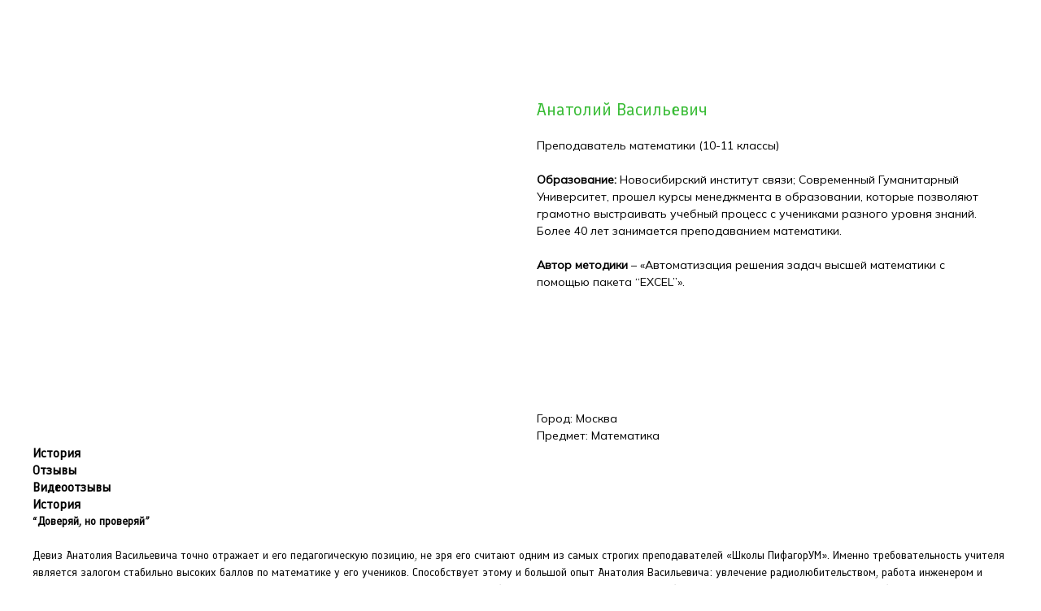

--- FILE ---
content_type: text/html; charset=UTF-8
request_url: https://shcolapifagorum.ru/teachers/tproduct/495364480-116970635581-anatolii-vasilevich
body_size: 11761
content:
<!DOCTYPE html> <html lang="ru"> <head> <meta charset="utf-8" /> <meta http-equiv="Content-Type" content="text/html; charset=utf-8" /> <meta name="viewport" content="width=device-width, initial-scale=1.0" /> <!--metatextblock-->
<title>Анатолий Васильевич</title>
<meta name="description" content="Преподаватель математики (10-11 классы)">
<meta name="keywords" content="">
<meta property="og:title" content="Анатолий Васильевич" />
<meta property="og:description" content="Преподаватель математики (10-11 классы)" />
<meta property="og:type" content="website" />
<meta property="og:url" content="https://shcolapifagorum.ru/teachers/tproduct/495364480-116970635581-anatolii-vasilevich" />
<meta property="og:image" content="https://static.tildacdn.com/stor3938-6238-4237-b864-326234333261/84044569.png" />
<link rel="canonical" href="https://shcolapifagorum.ru/teachers/tproduct/495364480-116970635581-anatolii-vasilevich" />
<!--/metatextblock--> <meta name="format-detection" content="telephone=no" /> <meta http-equiv="x-dns-prefetch-control" content="on"> <link rel="dns-prefetch" href="https://ws.tildacdn.com"> <link rel="dns-prefetch" href="https://static.tildacdn.com"> <link rel="shortcut icon" href="https://static.tildacdn.com/tild6539-6134-4165-b730-636337626230/favicon_6.ico" type="image/x-icon" /> <link rel="apple-touch-icon" href="https://static.tildacdn.com/tild3239-6366-4964-b934-343233613563/Favicon.png"> <link rel="apple-touch-icon" sizes="76x76" href="https://static.tildacdn.com/tild3239-6366-4964-b934-343233613563/Favicon.png"> <link rel="apple-touch-icon" sizes="152x152" href="https://static.tildacdn.com/tild3239-6366-4964-b934-343233613563/Favicon.png"> <link rel="apple-touch-startup-image" href="https://static.tildacdn.com/tild3239-6366-4964-b934-343233613563/Favicon.png"> <meta name="msapplication-TileColor" content="#000000"> <meta name="msapplication-TileImage" content="https://static.tildacdn.com/tild6364-6636-4663-a536-393230383761/Favicon.png"> <!-- Assets --> <script src="https://neo.tildacdn.com/js/tilda-fallback-1.0.min.js" async charset="utf-8"></script> <link rel="stylesheet" href="https://static.tildacdn.com/css/tilda-grid-3.0.min.css" type="text/css" media="all" onerror="this.loaderr='y';"/> <link rel="stylesheet" href="https://static.tildacdn.com/ws/project6075178/tilda-blocks-page30604374.min.css?t=1760795106" type="text/css" media="all" onerror="this.loaderr='y';" /> <link rel="stylesheet" href="https://static.tildacdn.com/css/tilda-popup-1.1.min.css" type="text/css" media="print" onload="this.media='all';" onerror="this.loaderr='y';" /> <noscript><link rel="stylesheet" href="https://static.tildacdn.com/css/tilda-popup-1.1.min.css" type="text/css" media="all" /></noscript> <link rel="stylesheet" href="https://static.tildacdn.com/css/tilda-slds-1.4.min.css" type="text/css" media="print" onload="this.media='all';" onerror="this.loaderr='y';" /> <noscript><link rel="stylesheet" href="https://static.tildacdn.com/css/tilda-slds-1.4.min.css" type="text/css" media="all" /></noscript> <link rel="stylesheet" href="https://static.tildacdn.com/css/tilda-catalog-1.1.min.css" type="text/css" media="print" onload="this.media='all';" onerror="this.loaderr='y';" /> <noscript><link rel="stylesheet" href="https://static.tildacdn.com/css/tilda-catalog-1.1.min.css" type="text/css" media="all" /></noscript> <link rel="stylesheet" href="https://static.tildacdn.com/css/tilda-forms-1.0.min.css" type="text/css" media="all" onerror="this.loaderr='y';" /> <link rel="stylesheet" href="https://static.tildacdn.com/css/tilda-zoom-2.0.min.css" type="text/css" media="print" onload="this.media='all';" onerror="this.loaderr='y';" /> <noscript><link rel="stylesheet" href="https://static.tildacdn.com/css/tilda-zoom-2.0.min.css" type="text/css" media="all" /></noscript> <link rel="stylesheet" href="https://fonts.googleapis.com/css2?family=Finlandica&family=Mulish&display=swap" type="text/css" /> <script nomodule src="https://static.tildacdn.com/js/tilda-polyfill-1.0.min.js" charset="utf-8"></script> <script type="text/javascript">function t_onReady(func) {if(document.readyState!='loading') {func();} else {document.addEventListener('DOMContentLoaded',func);}}
function t_onFuncLoad(funcName,okFunc,time) {if(typeof window[funcName]==='function') {okFunc();} else {setTimeout(function() {t_onFuncLoad(funcName,okFunc,time);},(time||100));}}function t396_initialScale(t){var e=document.getElementById("rec"+t);if(e){var i=e.querySelector(".t396__artboard");if(i){window.tn_scale_initial_window_width||(window.tn_scale_initial_window_width=document.documentElement.clientWidth);var a=window.tn_scale_initial_window_width,r=[],n,l=i.getAttribute("data-artboard-screens");if(l){l=l.split(",");for(var o=0;o<l.length;o++)r[o]=parseInt(l[o],10)}else r=[320,480,640,960,1200];for(var o=0;o<r.length;o++){var d=r[o];a>=d&&(n=d)}var _="edit"===window.allrecords.getAttribute("data-tilda-mode"),c="center"===t396_getFieldValue(i,"valign",n,r),s="grid"===t396_getFieldValue(i,"upscale",n,r),w=t396_getFieldValue(i,"height_vh",n,r),g=t396_getFieldValue(i,"height",n,r),u=!!window.opr&&!!window.opr.addons||!!window.opera||-1!==navigator.userAgent.indexOf(" OPR/");if(!_&&c&&!s&&!w&&g&&!u){var h=parseFloat((a/n).toFixed(3)),f=[i,i.querySelector(".t396__carrier"),i.querySelector(".t396__filter")],v=Math.floor(parseInt(g,10)*h)+"px",p;i.style.setProperty("--initial-scale-height",v);for(var o=0;o<f.length;o++)f[o].style.setProperty("height","var(--initial-scale-height)");t396_scaleInitial__getElementsToScale(i).forEach((function(t){t.style.zoom=h}))}}}}function t396_scaleInitial__getElementsToScale(t){return t?Array.prototype.slice.call(t.children).filter((function(t){return t&&(t.classList.contains("t396__elem")||t.classList.contains("t396__group"))})):[]}function t396_getFieldValue(t,e,i,a){var r,n=a[a.length-1];if(!(r=i===n?t.getAttribute("data-artboard-"+e):t.getAttribute("data-artboard-"+e+"-res-"+i)))for(var l=0;l<a.length;l++){var o=a[l];if(!(o<=i)&&(r=o===n?t.getAttribute("data-artboard-"+e):t.getAttribute("data-artboard-"+e+"-res-"+o)))break}return r}window.TN_SCALE_INITIAL_VER="1.0",window.tn_scale_initial_window_width=null;</script> <script src="https://static.tildacdn.com/js/jquery-1.10.2.min.js" charset="utf-8" onerror="this.loaderr='y';"></script> <script src="https://static.tildacdn.com/js/tilda-scripts-3.0.min.js" charset="utf-8" defer onerror="this.loaderr='y';"></script> <script src="https://static.tildacdn.com/ws/project6075178/tilda-blocks-page30604374.min.js?t=1760795106" charset="utf-8" onerror="this.loaderr='y';"></script> <script src="https://static.tildacdn.com/js/tilda-lazyload-1.0.min.js" charset="utf-8" async onerror="this.loaderr='y';"></script> <script src="https://static.tildacdn.com/js/tilda-zero-1.1.min.js" charset="utf-8" async onerror="this.loaderr='y';"></script> <script src="https://static.tildacdn.com/js/hammer.min.js" charset="utf-8" async onerror="this.loaderr='y';"></script> <script src="https://static.tildacdn.com/js/tilda-slds-1.4.min.js" charset="utf-8" async onerror="this.loaderr='y';"></script> <script src="https://static.tildacdn.com/js/tilda-products-1.0.min.js" charset="utf-8" async onerror="this.loaderr='y';"></script> <script src="https://static.tildacdn.com/js/tilda-catalog-1.1.min.js" charset="utf-8" async onerror="this.loaderr='y';"></script> <script src="https://static.tildacdn.com/js/tilda-menu-1.0.min.js" charset="utf-8" async onerror="this.loaderr='y';"></script> <script src="https://static.tildacdn.com/js/tilda-submenublocks-1.0.min.js" charset="utf-8" async onerror="this.loaderr='y';"></script> <script src="https://static.tildacdn.com/js/tilda-widget-positions-1.0.min.js" charset="utf-8" async onerror="this.loaderr='y';"></script> <script src="https://static.tildacdn.com/js/tilda-popup-1.0.min.js" charset="utf-8" async onerror="this.loaderr='y';"></script> <script src="https://static.tildacdn.com/js/tilda-forms-1.0.min.js" charset="utf-8" async onerror="this.loaderr='y';"></script> <script src="https://static.tildacdn.com/js/tilda-zoom-2.0.min.js" charset="utf-8" async onerror="this.loaderr='y';"></script> <script src="https://static.tildacdn.com/js/tilda-zero-scale-1.0.min.js" charset="utf-8" async onerror="this.loaderr='y';"></script> <script src="https://static.tildacdn.com/js/tilda-skiplink-1.0.min.js" charset="utf-8" async onerror="this.loaderr='y';"></script> <script src="https://static.tildacdn.com/js/tilda-events-1.0.min.js" charset="utf-8" async onerror="this.loaderr='y';"></script> <!-- nominify begin --><script src="//cdn.callibri.ru/callibri.js" type="text/javascript" charset="utf-8"></script><!-- nominify end --><script type="text/javascript">window.dataLayer=window.dataLayer||[];</script> <script type="text/javascript">(function() {if((/bot|google|yandex|baidu|bing|msn|duckduckbot|teoma|slurp|crawler|spider|robot|crawling|facebook/i.test(navigator.userAgent))===false&&typeof(sessionStorage)!='undefined'&&sessionStorage.getItem('visited')!=='y'&&document.visibilityState){var style=document.createElement('style');style.type='text/css';style.innerHTML='@media screen and (min-width: 980px) {.t-records {opacity: 0;}.t-records_animated {-webkit-transition: opacity ease-in-out .2s;-moz-transition: opacity ease-in-out .2s;-o-transition: opacity ease-in-out .2s;transition: opacity ease-in-out .2s;}.t-records.t-records_visible {opacity: 1;}}';document.getElementsByTagName('head')[0].appendChild(style);function t_setvisRecs(){var alr=document.querySelectorAll('.t-records');Array.prototype.forEach.call(alr,function(el) {el.classList.add("t-records_animated");});setTimeout(function() {Array.prototype.forEach.call(alr,function(el) {el.classList.add("t-records_visible");});sessionStorage.setItem("visited","y");},400);}
document.addEventListener('DOMContentLoaded',t_setvisRecs);}})();</script></head> <body class="t-body" style="margin:0;"> <!--allrecords--> <div id="allrecords" class="t-records" data-product-page="y" data-hook="blocks-collection-content-node" data-tilda-project-id="6075178" data-tilda-page-id="30604374" data-tilda-page-alias="teachers" data-tilda-formskey="9eb580ce61de4ea8649ba67db6075178" data-tilda-lazy="yes" data-tilda-project-lang="RU" data-tilda-root-zone="com" data-tilda-project-headcode="yes" data-tilda-project-country="RU">
<!-- PRODUCT START -->

                
                        
                    
        
        

<div id="rec495364480" class="r t-rec" style="background-color:#ffffff;" data-bg-color="#ffffff">
    <div class="t-store t-store__prod-snippet__container">

        
                <div class="t-store__prod-popup__close-txt-wr" style="position:absolute;">
            <a href="https://shcolapifagorum.ru/teachers" class="js-store-close-text t-store__prod-popup__close-txt t-descr t-descr_xxs" style="color:#ffffff;">
                Закрыть
            </a>
        </div>
        
        <a href="https://shcolapifagorum.ru/teachers" class="t-popup__close" style="position:absolute; background-color:#ffffff">
            <div class="t-popup__close-wrapper">
                <svg class="t-popup__close-icon t-popup__close-icon_arrow" width="26px" height="26px" viewBox="0 0 26 26" version="1.1" xmlns="http://www.w3.org/2000/svg" xmlns:xlink="http://www.w3.org/1999/xlink"><path d="M10.4142136,5 L11.8284271,6.41421356 L5.829,12.414 L23.4142136,12.4142136 L23.4142136,14.4142136 L5.829,14.414 L11.8284271,20.4142136 L10.4142136,21.8284271 L2,13.4142136 L10.4142136,5 Z" fill="#ffffff"></path></svg>
                <svg class="t-popup__close-icon t-popup__close-icon_cross" width="23px" height="23px" viewBox="0 0 23 23" version="1.1" xmlns="http://www.w3.org/2000/svg" xmlns:xlink="http://www.w3.org/1999/xlink"><g stroke="none" stroke-width="1" fill="#ffffff" fill-rule="evenodd"><rect transform="translate(11.313708, 11.313708) rotate(-45.000000) translate(-11.313708, -11.313708) " x="10.3137085" y="-3.6862915" width="2" height="30"></rect><rect transform="translate(11.313708, 11.313708) rotate(-315.000000) translate(-11.313708, -11.313708) " x="10.3137085" y="-3.6862915" width="2" height="30"></rect></g></svg>
            </div>
        </a>
        
        <div class="js-store-product js-product t-store__product-snippet" data-product-lid="116970635581" data-product-uid="116970635581" itemscope itemtype="http://schema.org/Product">
            <meta itemprop="productID" content="116970635581" />

            <div class="t-container">
                <div>
                    <meta itemprop="image" content="https://static.tildacdn.com/stor3938-6238-4237-b864-326234333261/84044569.png" />
                    <div class="t-store__prod-popup__slider js-store-prod-slider t-store__prod-popup__col-left t-col t-col_6">
                        <div class="js-product-img" style="width:100%;padding-bottom:75%;background-size:cover;opacity:0;">
                        </div>
                    </div>
                    <div class="t-store__prod-popup__info t-align_left t-store__prod-popup__col-right t-col t-col_6">

                        <div class="t-store__prod-popup__title-wrapper">
                            <h1 class="js-store-prod-name js-product-name t-store__prod-popup__name t-name t-name_xl" itemprop="name" style="color:#39bc36;font-size:22px;font-weight:400;">Анатолий Васильевич</h1>
                            <div class="t-store__prod-popup__brand t-descr t-descr_xxs" >
                                                            </div>
                            <div class="t-store__prod-popup__sku t-descr t-descr_xxs">
                                <span class="js-store-prod-sku js-product-sku" translate="no" >
                                    
                                </span>
                            </div>
                        </div>

                                                                        <div itemprop="offers" itemscope itemtype="http://schema.org/Offer" style="display:none;">
                            <meta itemprop="serialNumber" content="116970635581" />
                                                        <meta itemprop="price" content="0" />
                            <meta itemprop="priceCurrency" content="RUB" />
                                                        <link itemprop="availability" href="http://schema.org/InStock">
                                                    </div>
                        
                                                
                        <div class="js-store-price-wrapper t-store__prod-popup__price-wrapper">
                            <div class="js-store-prod-price t-store__prod-popup__price t-store__prod-popup__price-item t-name t-name_md" style="font-weight:400;display:none;">
                                                                <div class="js-product-price js-store-prod-price-val t-store__prod-popup__price-value" data-product-price-def="" data-product-price-def-str=""></div><div class="t-store__prod-popup__price-currency" translate="no">р.</div>
                                                            </div>
                            <div class="js-store-prod-price-old t-store__prod-popup__price_old t-store__prod-popup__price-item t-name t-name_md" style="font-weight:400;display:none;">
                                                                <div class="js-store-prod-price-old-val t-store__prod-popup__price-value"></div><div class="t-store__prod-popup__price-currency" translate="no">р.</div>
                                                            </div>
                        </div>

                        <div class="js-product-controls-wrapper">
                        </div>

                        <div class="t-store__prod-popup__links-wrapper">
                                                    </div>

                        
                        <div class="js-store-prod-text t-store__prod-popup__text t-descr t-descr_xxs" style="color:#000000;font-family:Mulish;">
                                                    <div class="js-store-prod-all-text" itemprop="description">
                                Преподаватель математики (10-11 классы)<br /><br /><strong style="font-weight: 700;">Образование:</strong>&nbsp;Новосибирский институт связи; Современный Гуманитарный Университет, прошел курсы менеджмента в образовании, которые позволяют грамотно выстраивать учебный процесс с учениками разного уровня знаний. Более 40 лет занимается преподаванием математики.<br /><br /><strong style="font-weight: 700;">Автор методики&nbsp;</strong>– «Автоматизация решения задач высшей математики с помощью пакета “EXCEL”».<br /><br /><br /><br /><br /><br /><br /><br />                            </div>
                                                                            <div class="js-store-prod-all-charcs">
                                                                                                                        <p class="js-store-prod-charcs">Город: Москва</p>
                                                                                                                            <p class="js-store-prod-charcs">Предмет: Математика</p>
                                                                                                                                                                            </div>
                                                </div>

                    </div>
                </div>

                                <div class="js-store-tabs t-store__tabs t-store__tabs_snippet t-store__tabs_tabs" data-tab-design="tabs">
                    <div class="t-store__tabs__controls-wrap">
                        <div class="t-store__tabs__controls">
                                                        <div class="t-store__tabs__button js-store-tab-button">
                                <div class="t-store__tabs__button-title t-name t-name_xs">История</div>
                            </div>
                                                        <div class="t-store__tabs__button js-store-tab-button">
                                <div class="t-store__tabs__button-title t-name t-name_xs">Отзывы</div>
                            </div>
                                                        <div class="t-store__tabs__button js-store-tab-button">
                                <div class="t-store__tabs__button-title t-name t-name_xs">Видеоотзывы</div>
                            </div>
                                                    </div>
                    </div>
                    <div class="t-store__tabs__list">
                                                <div class="t-store__tabs__item" data-tab-type="info">
                            <div class="t-store__tabs__item-button js-store-tab-button">
                                <h2 class="t-store__tabs__item-title t-name t-name_xs">История</h2>
                            </div>
                                                        <div class="t-store__tabs__content t-descr t-descr_xxs"><strong>“Доверяй, но проверяй”</strong><br /><br />Девиз Анатолия Васильевича точно отражает и его педагогическую позицию, не зря его считают одним из самых строгих преподавателей «Школы ПифагорУМ». Именно требовательность учителя является залогом стабильно высоких баллов по математике у его учеников. Способствует этому и большой опыт Анатолия Васильевича: увлечение радиолюбительством, работа инженером и энергетиком делают его не теоретиком, а практиком точных наук. Принципы практического обучения применяет педагог и на работе: во время занятий все его ученики работают на компьютерах. В свободное время Анатолий Васильевич любит заниматься ремонтом (он настоящий мастер на все руки) и смотреть исторические фильмы. Преподаватель убеждён: учитель должен быть примером для учеников, расширять их кругозор, прививать нравственные ценности. Любовь учеников подтверждает правильность позиции Анатолия Васильевича.<br /><br />Анатолий Васильевич на своих занятиях не только учит решать сложные математические задачи, но и психологически настраивает учеников, мотивирует их на успешное выполнение заданий, а как следствие – и поступление в вуз мечты. Анатолий Васильевич является преподавателем некоммерческого проекта «Стобалльник», выпускники которого зарабатывают на экзамене по профильной математике стабильно высокие баллы, доказывая тем самым мастерство и профессионализм педагога. Хмелев Алексей – один из выпускников Анатолия Васильевича – сдал математику на 99 баллов, Лаптев Денис справился с заданиями ЕГЭ на 96 баллов и поступил в Национальный исследовательский технологический университет «МИСиС», Савостина Диана, сдав математику на 92 балла, поступила в МГИМО. Ребята, занимавшиеся у педагога, обучаются в ведущих вузах страны, выпускников Анатолия Васильевича можно встретить в МГТУ им. Баумана, РАНХиГС, НГУ, СПбГЭУ и т.д.<br /><br /></div>
                                                    </div>
                                                <div class="t-store__tabs__item" data-tab-type="info">
                            <div class="t-store__tabs__item-button js-store-tab-button">
                                <h2 class="t-store__tabs__item-title t-name t-name_xs">Отзывы</h2>
                            </div>
                                                        <div class="t-store__tabs__content t-descr t-descr_xxs"><strong>Анна Петровна М.</strong><br />С Анатолием Васильевичем мы готовились к экзамену по математике . ЕГЭ ребенок написал на высокие баллы! Мы очень рады, что начали к нему ходить! Теперь сын учится в НГТУ на бюджете.<br /><br /><strong>Борис Николаевич П.</strong><br />Анатолий Васильевич - один из сильнейших педагогов, которых я видел. Сын с ним смог за 2 года подготовиться к профильной математике и сдать её выше 90 баллов. <br /><br /><strong>Юлия Василова</strong><br /><a href="https://shcolapifagorum.ru/null" style="color: rgb(0, 0, 0);">Хочу выразить огромную благодарность школе ПифагорУм, а именно преподавателю по математике Комарову Анатолию Васильевичу за все знания, которые он дал мне за время обучения с ним! Результат экзамена меня очень порадовал! Занятия были комфортным и продуктивным, я всем довольна :) Спасибо большое!</a><br /><br /><strong style="color: rgb(0, 0, 0);">Мари Влади</strong><br /><a href="null" style="color: rgb(0, 0, 0);">Замечательный центр, удобное приложение для телефона, и огромное спасибо Комарову Анатолию Васильевичу, преподавателю математики! Вы педагог от бога! Низкий Вам поклон!!!! Профильная математика 70 баллов</a><br /><br /><strong>Анастасия Кузина</strong><br /><a href="null" style="color: rgb(17, 16, 16);">Огромное спасибо преподавателям: информатики Дергаль О. А. и математики Комарову А. В.; за 3 месяца выложились на все 100 % , подготовили к ЕГЭ безукоризненно, сын поступил на бюджет в АМГУ самостоятельно. Однозначно рекомендую, хорошие, квалифицированные преподаватели.</a><br /><br /><strong>Наталья Ильченко (Винниченко)</strong><br /><a href="null" style="color: rgb(17, 16, 16);">Здравствуйте! У нас было очень мало времени на подготовку к сдаче ЕГЭ ,где то месяца 3 ,обратились в Пифагор! Хочу отдельно сказать большое СПАСИБО учителю математики Анатолию Васильевичу и учителю русского языка Валентине Сергеевне!!!!! За такой маленький срок они подготовили мою дочь на хороший балл!!!!!!!</a></div>
                                                    </div>
                                                <div class="t-store__tabs__item" data-tab-type="info">
                            <div class="t-store__tabs__item-button js-store-tab-button">
                                <h2 class="t-store__tabs__item-title t-name t-name_xs">Видеоотзывы</h2>
                            </div>
                                                        <div class="t-store__tabs__content t-descr t-descr_xxs"><figure contenteditable="false"><div class="t-redactor__video-container"><iframe width="100%" height="100%" src="https://www.youtube.com/embed/rH166s7eSRI" frameborder="0" webkitallowfullscreen="" mozallowfullscreen="" allowfullscreen=""></iframe></div></figure><figure contenteditable="false"><div class="t-redactor__video-container"><iframe width="100%" height="100%" src="https://www.youtube.com/embed/OGUvT2qz888" frameborder="0" webkitallowfullscreen="" mozallowfullscreen="" allowfullscreen=""></iframe></div></figure></div>
                                                    </div>
                                            </div>
                </div>
                            </div>
        </div>
                <div class="js-store-error-msg t-store__error-msg-cont"></div>
        <div itemscope itemtype="http://schema.org/ImageGallery" style="display:none;">
                                                </div>

    </div>

                        
                        
    
    <style>
        /* body bg color */
        
        .t-body {
            background-color:#ffffff;
        }
        

        /* body bg color end */
        /* Slider stiles */
        .t-slds__bullet_active .t-slds__bullet_body {
            background-color: #222 !important;
        }

        .t-slds__bullet:hover .t-slds__bullet_body {
            background-color: #222 !important;
        }
        /* Slider stiles end */
    </style>
    

            
        
    <style>
        

        

        
    </style>
    
    
        
    <style>
        
    </style>
    
    
        
    <style>
        
    </style>
    
    
        
        <style>
    
                                            
            .t-store__relevants__container .t-store__card__bgimg {
                border-radius: 10px;
            }
            
            
        </style>
    
    
    <div class="js-store-tpl-slider-arrows" style="display: none;">
                


<div class="t-slds__arrow_wrapper t-slds__arrow_wrapper-left" data-slide-direction="left">
  <div class="t-slds__arrow t-slds__arrow-left t-slds__arrow-withbg" style="width: 30px; height: 30px;background-color: rgba(255,255,255,1);">
    <div class="t-slds__arrow_body t-slds__arrow_body-left" style="width: 7px;">
      <svg style="display: block" viewBox="0 0 7.3 13" xmlns="http://www.w3.org/2000/svg" xmlns:xlink="http://www.w3.org/1999/xlink">
                <desc>Left</desc>
        <polyline
        fill="none"
        stroke="#000000"
        stroke-linejoin="butt"
        stroke-linecap="butt"
        stroke-width="1"
        points="0.5,0.5 6.5,6.5 0.5,12.5"
        />
      </svg>
    </div>
  </div>
</div>
<div class="t-slds__arrow_wrapper t-slds__arrow_wrapper-right" data-slide-direction="right">
  <div class="t-slds__arrow t-slds__arrow-right t-slds__arrow-withbg" style="width: 30px; height: 30px;background-color: rgba(255,255,255,1);">
    <div class="t-slds__arrow_body t-slds__arrow_body-right" style="width: 7px;">
      <svg style="display: block" viewBox="0 0 7.3 13" xmlns="http://www.w3.org/2000/svg" xmlns:xlink="http://www.w3.org/1999/xlink">
        <desc>Right</desc>
        <polyline
        fill="none"
        stroke="#000000"
        stroke-linejoin="butt"
        stroke-linecap="butt"
        stroke-width="1"
        points="0.5,0.5 6.5,6.5 0.5,12.5"
        />
      </svg>
    </div>
  </div>
</div>    </div>

    
    <script>
        t_onReady(function() {
            var tildacopyEl = document.getElementById('tildacopy');
            if (tildacopyEl) tildacopyEl.style.display = 'none';

            var recid = '495364480';
            var options = {};
            var product = {"uid":116970635581,"rootpartid":9809728,"title":"Анатолий Васильевич","descr":"Преподаватель математики (10-11 классы)","text":"Преподаватель математики (10-11 классы)<br \/><br \/><strong style=\"font-weight: 700;\">Образование:<\/strong>&nbsp;Новосибирский институт связи; Современный Гуманитарный Университет, прошел курсы менеджмента в образовании, которые позволяют грамотно выстраивать учебный процесс с учениками разного уровня знаний. Более 40 лет занимается преподаванием математики.<br \/><br \/><strong style=\"font-weight: 700;\">Автор методики&nbsp;<\/strong>– «Автоматизация решения задач высшей математики с помощью пакета “EXCEL”».<br \/><br \/><br \/><br \/><br \/><br \/><br \/><br \/>","gallery":[{"img":"https:\/\/static.tildacdn.com\/stor3938-6238-4237-b864-326234333261\/84044569.png"}],"sort":1016200,"portion":0,"newsort":0,"json_chars":"[{\"title\": \"Город\", \"value\": \"Москва\"}, {\"title\": \"Предмет\", \"value\": \"Математика\"}]","externalid":"hjxRr1fLCVN6Shs7LY04","pack_label":"lwh","pack_x":0,"pack_y":0,"pack_z":0,"pack_m":0,"serverid":"master","servertime":"1757488160.6335","price":"","parentuid":"","editions":[{"uid":116970635581,"price":"","priceold":"","sku":"","quantity":"","img":"https:\/\/static.tildacdn.com\/stor3938-6238-4237-b864-326234333261\/84044569.png"}],"characteristics":[{"title":"Город","value":"Москва"},{"title":"Предмет","value":"Математика"}],"properties":[],"partuids":[426503574041],"url":"https:\/\/shcolapifagorum.ru\/teachers\/tproduct\/495364480-116970635581-anatolii-vasilevich"};

            // draw slider or show image for SEO
            if (window.isSearchBot) {
                var imgEl = document.querySelector('.js-product-img');
                if (imgEl) imgEl.style.opacity = '1';
            } else {
                
                var prodcard_optsObj = {
    hasWrap: false,
    txtPad: '',
    bgColor: '',
    borderRadius: '',
    shadowSize: '0px',
    shadowOpacity: '',
    shadowSizeHover: '',
    shadowOpacityHover: '',
    shadowShiftyHover: '',
    btnTitle1: '',
    btnLink1: 'popup',
    btnTitle2: '',
    btnLink2: 'popup',
    showOpts: false};

var price_optsObj = {
    color: '',
    colorOld: '',
    fontSize: '',
    fontWeight: '400'
};

var popup_optsObj = {
    columns: '6',
    columns2: '6',
    isVertical: '',
    align: '',
    btnTitle: '',
    closeText: 'Закрыть',
    iconColor: '#ffffff',
    containerBgColor: '#ffffff',
    overlayBgColorRgba: 'rgba(0,0,0,0.20)',
    popupStat: '',
    popupContainer: '',
    fixedButton: false,
    mobileGalleryStyle: ''
};

var slider_optsObj = {
    anim_speed: '',
    arrowColor: '#000000',
    videoPlayerIconColor: '',
    cycle: '',
    controls: 'dots',
    bgcolor: '#ebebeb'
};

var slider_dotsOptsObj = {
    size: '',
    bgcolor: '',
    bordersize: '1px',
    bgcoloractive: ''
};

var slider_slidesOptsObj = {
    zoomable: true,
    bgsize: 'cover',
    ratio: '1'
};

var typography_optsObj = {
    descrColor: '#000000',
    titleColor: '#39bc36'
};

var default_sortObj = {
    in_stock: false};

var btn1_style = 'border-radius:5px;-moz-border-radius:5px;-webkit-border-radius:5px;color:#ffffff;background-color:#000000;';
var btn2_style = 'border-radius:5px;-moz-border-radius:5px;-webkit-border-radius:5px;color:#000000;border:1px solid #000000;';

var options_catalog = {
    btn1_style: btn1_style,
    btn2_style: btn2_style,
    storepart: '426503574041',
    prodCard: prodcard_optsObj,
    popup_opts: popup_optsObj,
    defaultSort: default_sortObj,
    slider_opts: slider_optsObj,
    slider_dotsOpts: slider_dotsOptsObj,
    slider_slidesOpts: slider_slidesOptsObj,
    typo: typography_optsObj,
    price: price_optsObj,
    blocksInRow: '4',
    imageHover: true,
    imageHeight: '250px',
    imageRatioClass: 't-store__card__imgwrapper_4-3',
    align: 'center',
    vindent: '',
    isHorizOnMob:false,
    itemsAnim: '',
    hasOriginalAspectRatio: false,
    markColor: '#ffffff',
    markBgColor: '#ff4a4a',
    currencySide: 'r',
    currencyTxt: 'р.',
    currencySeparator: ',',
    currencyDecimal: '',
    btnSize: 'sm',
    verticalAlignButtons: false,
    hideFilters: false,
    titleRelevants: '',
    showRelevants: '',
    relevants_slider: false,
    relevants_quantity: '',
    isFlexCols: false,
    isPublishedPage: true,
    previewmode: true,
    colClass: 't-col t-col_3',
    ratio: '1_1',
    sliderthumbsside: '',
    showStoreBtnQuantity: '',
    tabs: 'tabs',
    galleryStyle: '',
    title_typo: '',
    descr_typo: '',
    price_typo: '',
    price_old_typo: '',
    menu_typo: '',
    options_typo: '',
    sku_typo: '',
    characteristics_typo: '',
    button_styles: '',
    button2_styles: '',
    buttonicon: '',
    buttoniconhover: '',
};                
                // emulate, get options_catalog from file store_catalog_fields
                options = options_catalog;
                options.typo.title = "color:#39bc36;font-size:22px;font-weight:400;" || '';
                options.typo.descr = "color:#000000;font-family:Mulish;" || '';

                try {
                    if (options.showRelevants) {
                        var itemsCount = '4';
                        var relevantsMethod;
                        switch (options.showRelevants) {
                            case 'cc':
                                relevantsMethod = 'current_category';
                                break;
                            case 'all':
                                relevantsMethod = 'all_categories';
                                break;
                            default:
                                relevantsMethod = 'category_' + options.showRelevants;
                                break;
                        }

                        t_onFuncLoad('t_store_loadProducts', function() {
                            t_store_loadProducts(
                                'relevants',
                                recid,
                                options,
                                false,
                                {
                                    currentProductUid: '116970635581',
                                    relevantsQuantity: itemsCount,
                                    relevantsMethod: relevantsMethod,
                                    relevantsSort: 'random'
                                }
                            );
                        });
                    }
                } catch (e) {
                    console.log('Error in relevants: ' + e);
                }
            }

            
                        

            window.tStoreOptionsList = [];

            t_onFuncLoad('t_store_productInit', function() {
                t_store_productInit(recid, options, product);
            });

            // if user coming from catalog redirect back to main page
            if (window.history.state && (window.history.state.productData || window.history.state.storepartuid)) {
                window.onpopstate = function() {
                    window.history.replaceState(null, null, window.location.origin);
                    window.location.replace(window.location.origin);
                };
            }
        });
    </script>
    

</div>


<!-- PRODUCT END -->



</div>
<!--/allrecords--> <!-- Stat --> <!-- Yandex.Metrika counter 91713543 --> <script type="text/plain" data-tilda-cookie-type="analytics">setTimeout(function(){(function(m,e,t,r,i,k,a){m[i]=m[i]||function(){(m[i].a=m[i].a||[]).push(arguments)};m[i].l=1*new Date();k=e.createElement(t),a=e.getElementsByTagName(t)[0],k.async=1,k.src=r,a.parentNode.insertBefore(k,a)})(window,document,"script","https://mc.yandex.ru/metrika/tag.js","ym");window.mainMetrikaId='91713543';ym(window.mainMetrikaId,"init",{clickmap:true,trackLinks:true,accurateTrackBounce:true,webvisor:true,params:{__ym:{"ymCms":{"cms":"tilda","cmsVersion":"1.0","cmsCatalog":"1"}}},ecommerce:"dataLayer"});},2000);</script> <noscript><div><img src="https://mc.yandex.ru/watch/91713543" style="position:absolute; left:-9999px;" alt="" /></div></noscript> <!-- /Yandex.Metrika counter --> <script type="text/javascript">if(!window.mainTracker) {window.mainTracker='tilda';}
window.tildastatcookiegdpr='yes';setTimeout(function(){(function(d,w,k,o,g) {var n=d.getElementsByTagName(o)[0],s=d.createElement(o),f=function(){n.parentNode.insertBefore(s,n);};s.type="text/javascript";s.async=true;s.key=k;s.id="tildastatscript";s.src=g;if(w.opera=="[object Opera]") {d.addEventListener("DOMContentLoaded",f,false);} else {f();}})(document,window,'a33ca45eb160fd3f7bbc1457bf59ac13','script','https://static.tildacdn.com/js/tilda-stat-1.0.min.js');},2000);</script> </body> </html>